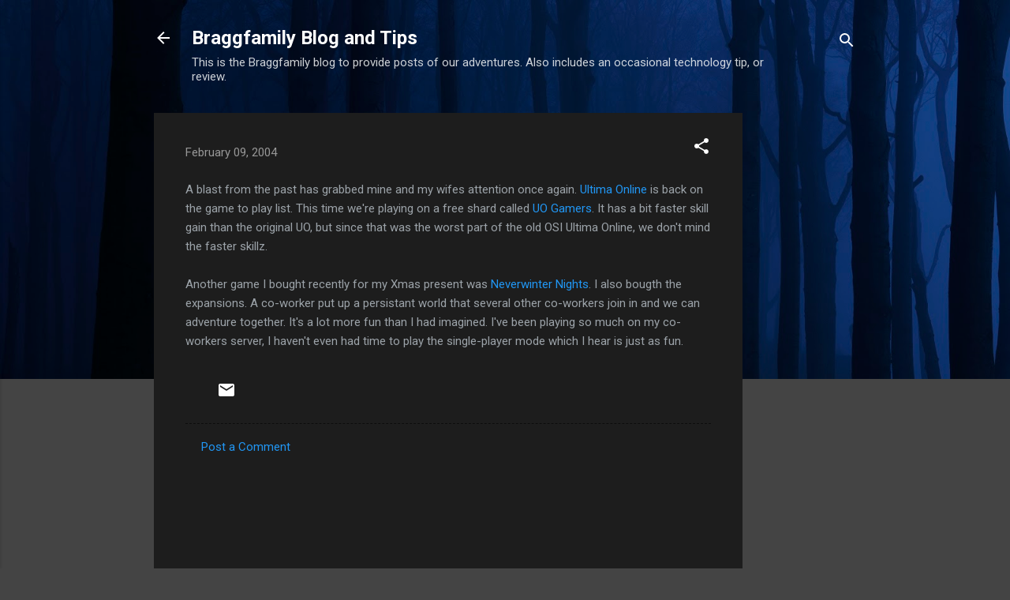

--- FILE ---
content_type: text/html; charset=utf-8
request_url: https://www.google.com/recaptcha/api2/aframe
body_size: 268
content:
<!DOCTYPE HTML><html><head><meta http-equiv="content-type" content="text/html; charset=UTF-8"></head><body><script nonce="CQlCVjUu7eg7-WV10XAutA">/** Anti-fraud and anti-abuse applications only. See google.com/recaptcha */ try{var clients={'sodar':'https://pagead2.googlesyndication.com/pagead/sodar?'};window.addEventListener("message",function(a){try{if(a.source===window.parent){var b=JSON.parse(a.data);var c=clients[b['id']];if(c){var d=document.createElement('img');d.src=c+b['params']+'&rc='+(localStorage.getItem("rc::a")?sessionStorage.getItem("rc::b"):"");window.document.body.appendChild(d);sessionStorage.setItem("rc::e",parseInt(sessionStorage.getItem("rc::e")||0)+1);localStorage.setItem("rc::h",'1768520400159');}}}catch(b){}});window.parent.postMessage("_grecaptcha_ready", "*");}catch(b){}</script></body></html>